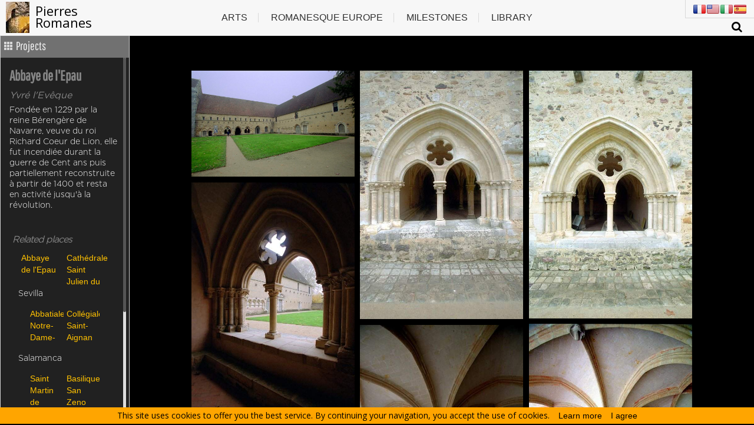

--- FILE ---
content_type: text/html
request_url: http://www.romanes.com/Epau/Abbaye_de_l_Epau_en.html
body_size: 8375
content:
<!doctype html>
<html lang="en">
<head>
	<meta charset="utf-8" />
	<link rel="apple-touch-icon" sizes="76x76" href="/apple-icon.png">
	<link rel="icon" type="image/png" sizes="96x96" href="/favicon.png">
	<meta http-equiv="X-UA-Compatible" content="IE=edge,chrome=1" />
        <link rel="dns-prefetch" href="//maxcdn.bootstrapcdn.com">
        <link rel="dns-prefetch" href="//fonts.googleapis.com">
        <link rel="dns-prefetch" href="//ajax.googleapis.com">
        <link rel="dns-prefetch" href="//www.googletagmanager.com">

	
	<title>Pierres Romanes: Abbaye de l'Epau by emmanuel PIERRE</title>
	<meta name="Author" content="Romanes.com"/>
	<meta name="description" content="Abbaye de l'Epau of Yvré l'Evêque by emmanuel PIERRE"/>
	<meta name="keywords" content="romanesque, art, architecture, gothic, church, abbey, cathedral, cistercian, medieval, middle-age, patrimoiny, sculpture"/>
<!-- SOCIAL NETWORK SNIPPETS -->
	<!-- TWITTER -->
		<meta name="twitter:card" content="summary_large_image">
		<meta name="twitter:site" content="@Pierres_Romanes">
		<meta name="twitter:title" content="Romanes.com Art roman">
		<meta name="twitter:description" content="Art et Architecture Romane">
		<meta name="twitter:image:src" content="/assets/img/Front_Page.jpg">
		<link rel="preconnect" href="https://www.romanes.com">
	<!-- FACEBOOK & LINKEDIN -->
        	<meta property="og:type" content="website">
		<meta property="og:url" content="https://www.romanes.com/" />
		<meta property="og:title" content="Abbaye de l'Epau by emmanuel PIERRE" />
		<meta property="og:description" content="Abbaye de l'Epau of Yvré l'Evêque by emmanuel PIERRE" />
		<meta property="og:site_name" content="Romanes.com" />
        	<meta property="og:locale" content="en_US">
		<meta property="og:image" content="/assets/img/Front_Page.jpg" />
		<meta property="fb:page_id" content="219631694779739" />
		<meta property="fb:app_id" content="240279752710069" />
		<!-- GOOGLE PLUS -->
		<meta itemprop="url" content="https://www.romanes.com"/>
		<meta itemprop="name" content="Abbaye de l'Epau by emmanuel PIERRE"/>
		<meta itemprop="description" content="Abbaye de l'Epau of Yvré l'Evêque by emmanuel PIERRE"/>
		<meta itemprop="image" content="/assets/img/Front_Page.jpg"/>
 <!-- END SOCIAL NETWORK SNIPPETS -->		

                <link rel="alternate" hreflang="x-default" href="https://www.romanes.com/Epau/Abbaye_de_l_Epau.html" />
        <link rel="canonical" href="https://www.romanes.com/Epau/Abbaye_de_l_Epau.html" />
                <link rel="alternate" hreflang="fr" href="https://www.romanes.com/Epau/Abbaye_de_l_Epau.html" />

 <link rel="alternate" hreflang="es" href="https://www.romanes.com/Epau/Abbaye_de_l_Epau_es.html" />
 <link rel="alternate" hreflang="it" href="https://www.romanes.com/Epau/Abbaye_de_l_Epau_it.html" />
 <link rel="alternate" hreflang="en" href="https://www.romanes.com/Epau/Abbaye_de_l_Epau_en.html" />


		<meta content='width=device-width, initial-scale=1.0, maximum-scale=1.0, user-scalable=0' name='viewport' />
		<meta name="viewport" content="width=device-width" />
    
		<link href="https://maxcdn.bootstrapcdn.com/bootstrap/3.3.7/css/bootstrap.min.css" rel="stylesheet" />
		<link href="https://cdnjs.cloudflare.com/ajax/libs/jqueryui/1.12.1/jquery-ui.css" rel="stylesheet" />
		<link href="/assets/css/gsdk.css" rel="stylesheet"/>      
		<link href="/assets/css/r3b.css" rel="stylesheet" /> 
        
    <!--     Fonts and icons     -->
		<link href="https://maxcdn.bootstrapcdn.com/font-awesome/4.4.0/css/font-awesome.min.css" rel="stylesheet"> 
		<link href='https://fonts.googleapis.com/css?family=Grand+Hotel|Open+Sans:400,300' rel='stylesheet' type='text/css'>  
		<link href="/assets/css/pe-icon-7-stroke.css" rel="stylesheet" />  
		<link href='https://fonts.googleapis.com/css?family=Lato&subset=latin,latin-ext' rel='stylesheet' type='text/css'>
		<link href='https://fonts.googleapis.com/css?family=PT+Sans&subset=latin,latin-ext' rel='stylesheet' type='text/css'>
		<link href='https://fonts.googleapis.com/css?family=Source+Sans+Pro:300,400,700' rel='stylesheet' type='text/css'>
		<link href='https://fonts.googleapis.com/css?family=Playfair+Display:400,700' rel='stylesheet' type='text/css'>
		<link href='https://fonts.googleapis.com/css?family=Open+Sans:400,300,600' rel='stylesheet' type='text/css'>

	<meta name="theme-color" content="#EEEEEE">
	<meta name="apple-mobile-web-app-status-bar-style" content="#EEEEEE">
	<link rel="apple-touch-startup-image" href="/apple-icon.png">
	<meta name='apple-mobile-web-app-title' content='Pierres Romanes, Art Roman'>
     	<meta name="mobile-web-app-capable" content="yes">
	<link rel="shortcut icon" type="image/x-icon" href="/favicon.ico">
	<meta name='apple-mobile-web-app-status-bar-style' content='black'/>
	<meta name="PBO.auth" content="b6c674368c270ffc8b2d8a07c43d34ac" >
	<meta name="edgeio-key" content="3c26f18b0a2a8c61beade2c6cffdbab7ab5da8b9" >
	<meta name="google-site-verification" content="7o56YVir2DjaDgd2-vcJYKbxA_2An5k3tL8GZX5-UHY" />
	<meta name="pics-label" content='(pics-1.1 "https://www.icra.org/ratingsv02.html" comment "ICRAonline FR v2.0" l gen true for "https://www.romanes.com" r (nz 1 vz 1 lz 1 oz 1 cz 1) "https://www.rsac.org/ratingsv01.html" l gen true for "https://www.romanes.com" r (n 0 s 0 v 0 l 0))' >
	<meta name="document-classification" content="internet">
	<meta name="document-type" content="Public">
	<meta name="document-rating" content="Safe for Kids">
	<meta name="rating" content="General">
	<meta name="copyright" content="Copyright (c) 2000-2023 Romanes.com. All Rights Reserved.">
	<meta name="rights" content="/copyright.html">
	<meta name="language" content="fr, eng, es, it">


<!-- Global site tag (gtag.js) - Google Analytics -->
<script async src="https://www.googletagmanager.com/gtag/js?id=G-F9VXESNE1K"></script>
<script type="text/javascript">
  window.dataLayer = window.dataLayer || [];
  function gtag(){dataLayer.push(arguments);}
  gtag('js', new Date());

  gtag('config', 'G-F9VXESNE1K');
</script>

</head>

<body class="body-slider body-gallery solid_menu">



<nav class="navbar navbar-default navbar-transparent navbar-fixed-top" role="navigation">
  <div class="container">
    <!-- Brand and toggle get grouped for better mobile display -->
    <div class="navbar-header">
      <button id="menu-toggle" type="button" class="navbar-toggle" data-toggle="collapse" data-target="#mobile_menu">
        <span class="sr-only">Toggle navigation</span>
		<span class="lines">
			<span class="icon-bar bar"></span>
			<span class="icon-bar bar"></span>
			<span class="icon-bar bar"></span>
		</span>
        <span class="text">MENU</span>
      </button>
      <a href="/">
           <div class="logo-container">
                <div class="logo">
                    <img src="/assets/img/Front_Page.jpg" alt="Romanes.comm Logo" width="50px"/>
                </div>
                <div class="brand">
                    Pierres Romanes
				</div>
			</div>
      </a>
    </div>

    <!-- Collect the nav links, forms, and other content for toggling -->
    <div class="collapse navbar-collapse"  id="bs-example-navbar-collapse-1">
	  <div id="mobile_menu" class="for_mobile">
		  <div class="container menu_cont">
			  <ul class="nav navbar-nav navbar-right nav_list_menu">
					<li class="dropdown">
						  <a href="#" class="dropdown-toggle" data-toggle="dropdown">
							Arts
							<b class="caret"></b>
						  </a>
						  <ul class="dropdown-menu">
							<li><a href="/Arts/">Introduction</a></li>
							<li><a href="/art_roman.html">Architecture</a></li>
							<li><a href="/Arts/sculpture_romane.html">Sculpture</a></li>
							<li><a href="/Arts/vitraux_romans.html">Stain glass</a></li>
							<li><a href="/Arts/manuscrits_romans.html">Manuscripts</a></li>
							<li><a href="/Arts/ivoires_romans.html">Ivory</a></li>
							<li><a href="/art_cistercien.html">Cistercian art</a></li>
							<li><a href="/art_gothique.html">Gothic art</a></li>
						  </ul>
					</li>			
					<li class="dropdown">
						  <a href="#" class="dropdown-toggle" data-toggle="dropdown">
							Romanesque europe
							<b class="caret"></b>
						  </a>
						  <ul class="dropdown-menu">
						        <li><a href="/romanes_map.html">Romanesque europe map</a></li>
							<li><a href="/voyages_fr.html" title="Itinerary and travels">Itinerary and travels</a></li>
					<li><a href="/France_en.html">Sites by regions </a></li>
					<li><a href="/map_list.html">Sites by map</a></li>
					<li><a href="/romanes_map.html">Interractive map</a></li>
					<li><a href="/earth/gps_poi.html">GPS map</a></li>
					<li><a href="/earth">Google Earth map</a></li>
						  </ul>
					</li>
					
					<li class="dropdown">
						  <a href="#" class="dropdown-toggle" data-toggle="dropdown">
						Milestones	
							<b class="caret"></b>
						  </a>
						  <ul class="dropdown-menu">
						<li><a href="/medieval_history_fr.html">Medieval chronology</a></li>
						<li><a href="/map_hist.html">Chronological map</a></li>
						<li><a href="/romanes_map.html">Interractive map</a></li>
						  </ul>
					</li>
					<li class="dropdown">
						  <a href="#" class="dropdown-toggle" data-toggle="dropdown">
							Library
							<b class="caret"></b>
						  </a>
						  <ul class="dropdown-menu">
							<li><a href="/biblio/index_en.html">General library</a></li>
							<li><a href="/biblio/zodiaque_en.html">Zodiaque editions</a></li>
							<li><a href="/biblio/musiques_fr.html">Medieval music</a></li>
							<li><a href="/news/artisanat_fr.html">Artisanat</a></li>
							<li><a href="/biblio/index.html">French books</a></li>
						  </ul>
					</li>		
			   </ul>
		   </div>
		 <ul class="nav navbar-nav navbar-right nav_list_lng">
                        <li class="active">
			    
                               <a href="/Epau/Abbaye_de_l_Epau.html">
                               <img src="/assets/img/flags/FR.png"/></a>
                            
                               <a href="/Epau/Abbaye_de_l_Epau_en.html">
                               <img src="/assets/img/flags/US.png"/></a>
                            
                               <a href="/Epau/Abbaye_de_l_Epau_it.html">
                               <img src="/assets/img/flags/IT.png"/></a>
                            
                               <a href="/Epau/Abbaye_de_l_Epau_es.html">
                               <img src="/assets/img/flags/ES.png"/></a>

			</li>     
		  </ul>
	  </div>
	<ul class="nav navbar-nav navbar-right nav_list_search">
            <li class="dropdown active">
                 <a href="javascript:void(0);" data-toggle="search" class=""><i class="fa fa-search"></i></a>
            </li>
            <form class="navbar-form navbar-left navbar-search-form" role="search" id="searchform" method="get" action="/search_en.html">
                <div class="form-group">
                    <input type="text"  class="form-control" placeholder="Search..." name="q" id="s" size="18" value="Search..." onblur="if(this.value=='') this.value='Search...';" onfocus="if(this.value=='Search...') this.value='';" />
                    <input type="hidden" name="cx" value="partner-pub-9572068145045929:cvginc45qvg" />
                    <input type="hidden" name="cof" value="FORID:10" />
                    <input type="hidden" name="ie" value="UTF8" />
                </div>
            </form>
          </ul>

    </div><!-- /.navbar-collapse -->
  </div><!-- /.container-fluid -->
</nav>


<div class="fullwidth">
	<div class="info_wrapper">
	<div class="details">Details</div>
	<div class="info-project info-closed related2" style="">
		<div class="nav-projects">
			<span class="proximo">
				<a href="#">Next</a>
			</span>
			<span class="close_slider">
				<i class="fa fa-times" aria-hidden="true"></i>
			</span>
			<a href="/index.html" class="homeProjects" data-content="1">Projects</a>
		</div>

		<!-- Project description -->
		<div class="project-description" style="">
			<div class="project_wrap" style="">

			<div class="content-description  jspScrollable" tabindex="0">
				<div class="jspContainer">
					<div class="jspPane">
						<h2>Abbaye de l'Epau</h2>
						<h3>Yvré l'Evêque</h3>
						<div class="texto">
							<p>
								Fondée en 1229 par la reine Bérengère de Navarre, veuve du roi Richard Coeur de Lion, elle fut incendiée durant la guerre de Cent ans puis partiellement reconstruite à partir de 1400 et resta en activité jusqu'à la révolution.
							</p>
						</div>
					</div>
				</div>
			</div>

			<!-- Social Network 
		<div class="socialNetwork-projects">
			<div class="pinterest bloco">
				<a href="#">
					<img src="/assets/img/bt-projects-pinterest.jpg">
				</a>
			</div>
			<div class="facebook bloco">
				<a href="#" target="_blank">
					<img src="/assets/img/bt-projects-facebook.jpg">
				</a>
			</div>
			<div class="twitter bloco">
				<a href="#" target="_blank">
					<img src="/assets/img/bt-projects-twitter.jpg">
				</a>
			</div>
		</div>-->
		<div class="related-projects">
			<div>
				<h3>Related places</h3>
				<ul>
				
					<li><a href="/Epau//index_en.html"> Abbaye de l'Epau</a></li>
				
					<li><a href="/LeMans//index_en.html"> Cathédrale Saint Julien du Mans</a></li>
				
				
				
					<p>Sevilla</p>
					<ul>
						
						<li><a href="/Selles-sur-Cher//index_en.html"> Abbatiale Notre-Dame-la-Blanche de Selles-sur-Cher</a></li>
						
						<li><a href="/Saint-Aignan//index_en.html"> Collégiale Saint-Aignan</a></li>
						
					</ul>
				
					<p>Salamanca</p>
					<ul>
						
						<li><a href="/Candes//index_en.html"> Saint Martin de Candes-Saint-Martin</a></li>
						
						<li><a href="/Italia/Verona/SanZeno/index_en.html"> Basilique San Zeno de Vérone</a></li>
						
						<li><a href="/Italia/Verona/San_Lorenzo/index_en.html"> San Lorenzo</a></li>
						
						<li><a href="/Italia/Veronna/San_Fermo_Maggiore//index_en.html"> San Fermo Maggiore</a></li>
						
						<li><a href="/Italia/Verona/Santa_Maria_Matricolare/index_en.html"> Santa Maria Matricolare</a></li>
						
						<li><a href="/Italia/Varena/Santa_Anastasia/index_en.html"> Santa Anastasia</a></li>
						
					</ul>
				
					<p>Zamora</p>
					<ul>
						
						<li><a href="/Treves//index_en.html"> Saint Aubin de Trêves</a></li>
						
						<li><a href="/Chenehutte//index_en.html"> Notre Dame de la Prée des Tuffeaux</a></li>
						
						<li><a href="/Cunault//index_en.html"> Notre dame de Cunault</a></li>
						
						<li><a href="/Fontevraud//index_en.html"> Notre dame de Fontevraud</a></li>
						
						<li><a href="/Espagne/San-Pedro-de-la-nave/index_en.html"> San Pedro de la Nave</a></li>
						
					</ul>
				
					<p>Mayenne</p>
					<ul>
						
						<li><a href="/Italia/Chiusdino/SanGalgano/index_en.html"> Abbaye de San Galgano</a></li>
						
						<li><a href="/Italia/Torri/index_en.html"> Monastero della Santissima Trinit e Santa Mustiola</a></li>
						
						<li><a href="/Italia/Sienna/SantaMariaAssunta/index_en.html"> Cattedrale di Santa Maria Assunta di Sienna</a></li>
						
						<li><a href="/Italia/SantAntimo/index_en.html"> Abbazia di Sant'Antimo</a></li>
						
					</ul>
				
				
				</ul>
			</div>
		</div>
		</div>
		</div>
	</div>
	</div>

		<div class="preloader hidden">
			 <img src="/assets/img/45.gif" alt="please wait...">
		</div>
<div class="gallery_wrapp">
	<h2 class="gallery_title">Abbaye de l'Epau</h2>
	<a href="../" class="go_upper">
		<i class="fa fa-arrow-up" aria-hidden="true"></i>
	</a>
	<div id="masonry_hybrid_demo2" class="masonry_hybrid-hvhmhhtud" style="position: relative; height: 434px;">
		<div class="grid-sizer"></div>
		<div class="gutter-sizer"></div>
		
		<!-- Here is the img gallery -->
		
					
				
		<div class="grid-item"><a href="">	
                <img src="/media/Abbaye_Cistercienne_La_Pitie_Dieu_de_l_Epau_0-0001.jpg" alt="Abbaye_Cistercienne_La_Pitie_Dieu_de_l_Epau_0-0001.jpg" title="Abbaye_Cistercienne_La_Pitie_Dieu_de_l_Epau_0-0001.jpg" id="R-33-72530-0001-11838" width="" height=""></a>
		</div>	
				
		<div class="grid-item"><a href="">	
                <img src="/media/Abbaye_Cistercienne_La_Pitie_Dieu_de_l_Epau_0-0002.jpg" alt="Abbaye_Cistercienne_La_Pitie_Dieu_de_l_Epau_0-0002.jpg" title="Abbaye_Cistercienne_La_Pitie_Dieu_de_l_Epau_0-0002.jpg" id="R-33-72530-0002-11839" width="" height=""></a>
		</div>	
				
		<div class="grid-item"><a href="">	
                <img src="/media/Abbaye_Cistercienne_La_Pitie_Dieu_de_l_Epau_0-0003.jpg" alt="Abbaye_Cistercienne_La_Pitie_Dieu_de_l_Epau_0-0003.jpg" title="Abbaye_Cistercienne_La_Pitie_Dieu_de_l_Epau_0-0003.jpg" id="R-33-72530-0003-11840" width="" height=""></a>
		</div>	
				
		<div class="grid-item"><a href="">	
                <img src="/media/Abbaye_Cistercienne_La_Pitie_Dieu_de_l_Epau_0-0004.jpg" alt="Abbaye_Cistercienne_La_Pitie_Dieu_de_l_Epau_0-0004.jpg" title="Abbaye_Cistercienne_La_Pitie_Dieu_de_l_Epau_0-0004.jpg" id="R-33-72530-0004-11841" width="" height=""></a>
		</div>	
				
		<div class="grid-item"><a href="">	
                <img src="/media/Abbaye_Cistercienne_La_Pitie_Dieu_de_l_Epau_0-0005.jpg" alt="Abbaye_Cistercienne_La_Pitie_Dieu_de_l_Epau_0-0005.jpg" title="Abbaye_Cistercienne_La_Pitie_Dieu_de_l_Epau_0-0005.jpg" id="R-33-72530-0005-11842" width="" height=""></a>
		</div>	
				
		<div class="grid-item"><a href="">	
                <img src="/media/Abbaye_Cistercienne_La_Pitie_Dieu_de_l_Epau_0-0006.jpg" alt="Abbaye_Cistercienne_La_Pitie_Dieu_de_l_Epau_0-0006.jpg" title="Abbaye_Cistercienne_La_Pitie_Dieu_de_l_Epau_0-0006.jpg" id="R-33-72530-0006-11843" width="" height=""></a>
		</div>	
				
		<div class="grid-item"><a href="">	
                <img src="/media/Abbaye_Cistercienne_La_Pitie_Dieu_de_l_Epau_0-0007.jpg" alt="Abbaye_Cistercienne_La_Pitie_Dieu_de_l_Epau_0-0007.jpg" title="Abbaye_Cistercienne_La_Pitie_Dieu_de_l_Epau_0-0007.jpg" id="R-33-72530-0007-11844" width="" height=""></a>
		</div>	
				
		<div class="grid-item"><a href="">	
                <img src="/media/Abbaye_Cistercienne_La_Pitie_Dieu_de_l_Epau_0-0008.jpg" alt="Abbaye_Cistercienne_La_Pitie_Dieu_de_l_Epau_0-0008.jpg" title="Abbaye_Cistercienne_La_Pitie_Dieu_de_l_Epau_0-0008.jpg" id="R-33-72530-0008-11845" width="" height=""></a>
		</div>	
				
		<div class="grid-item"><a href="">	
                <img src="/media/FR-Le_Mans-Saint_Julien-2940-0009.jpg" alt="FR-Le_Mans-Saint_Julien-2940-0009.jpg" title="FR-Le_Mans-Saint_Julien-2940-0009.jpg" id="R-33-72530-0009-24177" width="" height=""></a>
		</div>	
				
		<div class="grid-item"><a href="">	
                <img src="/media/FR-Le_Mans-Saint_Julien-2940-0010.jpg" alt="FR-Le_Mans-Saint_Julien-2940-0010.jpg" title="FR-Le_Mans-Saint_Julien-2940-0010.jpg" id="R-33-72530-0000-24176" width="" height=""></a>
		</div>	
				
		<div class="grid-item"><a href="">	
                <img src="/media/FR-Le_Mans-Saint_Julien-2940-0011.jpg" alt="FR-Le_Mans-Saint_Julien-2940-0011.jpg" title="FR-Le_Mans-Saint_Julien-2940-0011.jpg" id="R-33-72530-0001-24175" width="" height=""></a>
		</div>	
				
		<div class="grid-item"><a href="">	
                <img src="/media/Abbaye_Cistercienne_La_Pitie_Dieu_de_l_Epau_0-0012.jpg" alt="Abbaye_Cistercienne_La_Pitie_Dieu_de_l_Epau_0-0012.jpg" title="Abbaye_Cistercienne_La_Pitie_Dieu_de_l_Epau_0-0012.jpg" id="R-33-72530-0002-11849" width="" height=""></a>
		</div>	
				
		<div class="grid-item"><a href="">	
                <img src="/media/Abbaye_Cistercienne_La_Pitie_Dieu_de_l_Epau_0-0013.jpg" alt="Abbaye_Cistercienne_La_Pitie_Dieu_de_l_Epau_0-0013.jpg" title="Abbaye_Cistercienne_La_Pitie_Dieu_de_l_Epau_0-0013.jpg" id="R-33-72530-0003-11850" width="" height=""></a>
		</div>	
				
		<div class="grid-item"><a href="">	
                <img src="/media/Abbaye_Cistercienne_La_Pitie_Dieu_de_l_Epau_0-0014.jpg" alt="Abbaye_Cistercienne_La_Pitie_Dieu_de_l_Epau_0-0014.jpg" title="Abbaye_Cistercienne_La_Pitie_Dieu_de_l_Epau_0-0014.jpg" id="R-33-72530-0004-11851" width="" height=""></a>
		</div>	
				
		<div class="grid-item"><a href="">	
                <img src="/media/Abbaye_Cistercienne_La_Pitie_Dieu_de_l_Epau_0-0015.jpg" alt="Abbaye_Cistercienne_La_Pitie_Dieu_de_l_Epau_0-0015.jpg" title="Abbaye_Cistercienne_La_Pitie_Dieu_de_l_Epau_0-0015.jpg" id="R-33-72530-0005-11852" width="" height=""></a>
		</div>	
				
		<div class="grid-item"><a href="">	
                <img src="/media/Abbaye_Cistercienne_La_Pitie_Dieu_de_l_Epau_0-0016.jpg" alt="Abbaye_Cistercienne_La_Pitie_Dieu_de_l_Epau_0-0016.jpg" title="Abbaye_Cistercienne_La_Pitie_Dieu_de_l_Epau_0-0016.jpg" id="R-33-72530-0006-11853" width="" height=""></a>
		</div>	
				
		<div class="grid-item"><a href="">	
                <img src="/media/Abbaye_Cistercienne_La_Pitie_Dieu_de_l_Epau_0-0017.jpg" alt="Abbaye_Cistercienne_La_Pitie_Dieu_de_l_Epau_0-0017.jpg" title="Abbaye_Cistercienne_La_Pitie_Dieu_de_l_Epau_0-0017.jpg" id="R-33-72530-0007-11854" width="" height=""></a>
		</div>	
				
		<div class="grid-item"><a href="">	
                <img src="/media/Abbaye_Cistercienne_La_Pitie_Dieu_de_l_Epau_0-0018.jpg" alt="Abbaye_Cistercienne_La_Pitie_Dieu_de_l_Epau_0-0018.jpg" title="Abbaye_Cistercienne_La_Pitie_Dieu_de_l_Epau_0-0018.jpg" id="R-33-72530-0008-11855" width="" height=""></a>
		</div>	
				
		<div class="grid-item"><a href="">	
                <img src="/media/Abbaye_Cistercienne_La_Pitie_Dieu_de_l_Epau_0-0019.jpg" alt="Abbaye_Cistercienne_La_Pitie_Dieu_de_l_Epau_0-0019.jpg" title="Abbaye_Cistercienne_La_Pitie_Dieu_de_l_Epau_0-0019.jpg" id="R-33-72530-0009-11856" width="" height=""></a>
		</div>	
				
		<div class="grid-item"><a href="">	
                <img src="/media/Abbaye_Cistercienne_La_Pitie_Dieu_de_l_Epau_0-0020.jpg" alt="Abbaye_Cistercienne_La_Pitie_Dieu_de_l_Epau_0-0020.jpg" title="Abbaye_Cistercienne_La_Pitie_Dieu_de_l_Epau_0-0020.jpg" id="R-33-72530-0000-11857" width="" height=""></a>
		</div>	
				
		<div class="grid-item"><a href="">	
                <img src="/media/Abbaye_Cistercienne_La_Pitie_Dieu_de_l_Epau_0-0021.jpg" alt="Abbaye_Cistercienne_La_Pitie_Dieu_de_l_Epau_0-0021.jpg" title="Abbaye_Cistercienne_La_Pitie_Dieu_de_l_Epau_0-0021.jpg" id="R-33-72530-0001-11858" width="" height=""></a>
		</div>	
				
		<div class="grid-item"><a href="">	
                <img src="/media/Abbaye_Cistercienne_La_Pitie_Dieu_de_l_Epau_0-0022.jpg" alt="Abbaye_Cistercienne_La_Pitie_Dieu_de_l_Epau_0-0022.jpg" title="Abbaye_Cistercienne_La_Pitie_Dieu_de_l_Epau_0-0022.jpg" id="R-33-72530-0002-11859" width="" height=""></a>
		</div>	
				
		<div class="grid-item"><a href="">	
                <img src="/media/Abbaye_Cistercienne_La_Pitie_Dieu_de_l_Epau_0-0023.jpg" alt="Abbaye_Cistercienne_La_Pitie_Dieu_de_l_Epau_0-0023.jpg" title="Abbaye_Cistercienne_La_Pitie_Dieu_de_l_Epau_0-0023.jpg" id="R-33-72530-0003-11860" width="" height=""></a>
		</div>	
				
		<div class="grid-item"><a href="">	
                <img src="/media/Abbaye_Cistercienne_La_Pitie_Dieu_de_l_Epau_0-0024.jpg" alt="Abbaye_Cistercienne_La_Pitie_Dieu_de_l_Epau_0-0024.jpg" title="Abbaye_Cistercienne_La_Pitie_Dieu_de_l_Epau_0-0024.jpg" id="R-33-72530-0004-11861" width="" height=""></a>
		</div>	
				
		<div class="grid-item"><a href="">	
                <img src="/media/Abbaye_Cistercienne_La_Pitie_Dieu_de_l_Epau_0-0025.jpg" alt="Abbaye_Cistercienne_La_Pitie_Dieu_de_l_Epau_0-0025.jpg" title="Abbaye_Cistercienne_La_Pitie_Dieu_de_l_Epau_0-0025.jpg" id="R-33-72530-0005-11862" width="" height=""></a>
		</div>	
				
		<div class="grid-item"><a href="">	
                <img src="/media/Abbaye_Cistercienne_La_Pitie_Dieu_de_l_Epau_0-0026.jpg" alt="Abbaye_Cistercienne_La_Pitie_Dieu_de_l_Epau_0-0026.jpg" title="Abbaye_Cistercienne_La_Pitie_Dieu_de_l_Epau_0-0026.jpg" id="R-33-72530-0006-11863" width="" height=""></a>
		</div>	
				
		<div class="grid-item"><a href="">	
                <img src="/media/Abbaye_Cistercienne_La_Pitie_Dieu_de_l_Epau_0-0027.jpg" alt="Abbaye_Cistercienne_La_Pitie_Dieu_de_l_Epau_0-0027.jpg" title="Abbaye_Cistercienne_La_Pitie_Dieu_de_l_Epau_0-0027.jpg" id="R-33-72530-0007-11864" width="" height=""></a>
		</div>	
				
		<div class="grid-item"><a href="">	
                <img src="/media/Abbaye_Cistercienne_La_Pitie_Dieu_de_l_Epau_0-0028.jpg" alt="Abbaye_Cistercienne_La_Pitie_Dieu_de_l_Epau_0-0028.jpg" title="Abbaye_Cistercienne_La_Pitie_Dieu_de_l_Epau_0-0028.jpg" id="R-33-72530-0008-11865" width="" height=""></a>
		</div>	
				
		<div class="grid-item"><a href="">	
                <img src="/media/Abbaye_Cistercienne_La_Pitie_Dieu_de_l_Epau_0-0029.jpg" alt="Abbaye_Cistercienne_La_Pitie_Dieu_de_l_Epau_0-0029.jpg" title="Abbaye_Cistercienne_La_Pitie_Dieu_de_l_Epau_0-0029.jpg" id="R-33-72530-0009-11866" width="" height=""></a>
		</div>	
				
		<div class="grid-item"><a href="">	
                <img src="/media/Abbaye_Cistercienne_La_Pitie_Dieu_de_l_Epau_0-0030.jpg" alt="Abbaye_Cistercienne_La_Pitie_Dieu_de_l_Epau_0-0030.jpg" title="Abbaye_Cistercienne_La_Pitie_Dieu_de_l_Epau_0-0030.jpg" id="R-33-72530-0000-11867" width="" height=""></a>
		</div>	
				
		<div class="grid-item"><a href="">	
                <img src="/media/Abbaye_Cistercienne_La_Pitie_Dieu_de_l_Epau_0-0031.jpg" alt="Abbaye_Cistercienne_La_Pitie_Dieu_de_l_Epau_0-0031.jpg" title="Abbaye_Cistercienne_La_Pitie_Dieu_de_l_Epau_0-0031.jpg" id="R-33-72530-0001-11868" width="" height=""></a>
		</div>	
				
		<div class="grid-item"><a href="">	
                <img src="/media/Abbaye_Cistercienne_La_Pitie_Dieu_de_l_Epau_0-0032.jpg" alt="Abbaye_Cistercienne_La_Pitie_Dieu_de_l_Epau_0-0032.jpg" title="Abbaye_Cistercienne_La_Pitie_Dieu_de_l_Epau_0-0032.jpg" id="R-33-72530-0002-11869" width="" height=""></a>
		</div>	
				
		<div class="grid-item"><a href="">	
                <img src="/media/Abbaye_Cistercienne_La_Pitie_Dieu_de_l_Epau_0-0033.jpg" alt="Abbaye_Cistercienne_La_Pitie_Dieu_de_l_Epau_0-0033.jpg" title="Abbaye_Cistercienne_La_Pitie_Dieu_de_l_Epau_0-0033.jpg" id="R-33-72530-0003-11870" width="" height=""></a>
		</div>	
				
		<div class="grid-item"><a href="">	
                <img src="/media/Abbaye_Cistercienne_La_Pitie_Dieu_de_l_Epau_0-0034.jpg" alt="Abbaye_Cistercienne_La_Pitie_Dieu_de_l_Epau_0-0034.jpg" title="Abbaye_Cistercienne_La_Pitie_Dieu_de_l_Epau_0-0034.jpg" id="R-33-72530-0004-11871" width="" height=""></a>
		</div>	
				
		<div class="grid-item"><a href="">	
                <img src="/media/Abbaye_Cistercienne_La_Pitie_Dieu_de_l_Epau_0-0035.jpg" alt="Abbaye_Cistercienne_La_Pitie_Dieu_de_l_Epau_0-0035.jpg" title="Abbaye_Cistercienne_La_Pitie_Dieu_de_l_Epau_0-0035.jpg" id="R-33-72530-0005-11872" width="" height=""></a>
		</div>	
				
		<div class="grid-item"><a href="">	
                <img src="/media/Abbaye_Cistercienne_La_Pitie_Dieu_de_l_Epau_0-0036.jpg" alt="Abbaye_Cistercienne_La_Pitie_Dieu_de_l_Epau_0-0036.jpg" title="Abbaye_Cistercienne_La_Pitie_Dieu_de_l_Epau_0-0036.jpg" id="R-33-72530-0006-11873" width="" height=""></a>
		</div>	
				
		<div class="grid-item"><a href="">	
                <img src="/media/Abbaye_Cistercienne_La_Pitie_Dieu_de_l_Epau_4081-0002.jpg" alt="Abbaye_Cistercienne_La_Pitie_Dieu_de_l_Epau_4081-0002.jpg" title="Abbaye_Cistercienne_La_Pitie_Dieu_de_l_Epau_4081-0002.jpg" id="R-33-72530-0002-11874" width="" height=""></a>
		</div>	
				
		<div class="grid-item"><a href="">	
                <img src="/media/Abbaye_Cistercienne_La_Pitie_Dieu_de_l_Epau_4081-0003.jpg" alt="Abbaye_Cistercienne_La_Pitie_Dieu_de_l_Epau_4081-0003.jpg" title="Abbaye_Cistercienne_La_Pitie_Dieu_de_l_Epau_4081-0003.jpg" id="R-33-72530-0003-11875" width="" height=""></a>
		</div>	
				
		<div class="grid-item"><a href="">	
                <img src="/media/Abbaye_Cistercienne_La_Pitie_Dieu_de_l_Epau_4081-0004.jpg" alt="Abbaye_Cistercienne_La_Pitie_Dieu_de_l_Epau_4081-0004.jpg" title="Abbaye_Cistercienne_La_Pitie_Dieu_de_l_Epau_4081-0004.jpg" id="R-33-72530-0004-11876" width="" height=""></a>
		</div>	
				
		<div class="grid-item"><a href="">	
                <img src="/media/Abbaye_Cistercienne_La_Pitie_Dieu_de_l_Epau_4081-0005.jpg" alt="Abbaye_Cistercienne_La_Pitie_Dieu_de_l_Epau_4081-0005.jpg" title="Abbaye_Cistercienne_La_Pitie_Dieu_de_l_Epau_4081-0005.jpg" id="R-33-72530-0005-11877" width="" height=""></a>
		</div>	
				
		<div class="grid-item"><a href="">	
                <img src="/media/Abbaye_Cistercienne_La_Pitie_Dieu_de_l_Epau_4081-0006.1.jpg" alt="Abbaye_Cistercienne_La_Pitie_Dieu_de_l_Epau_4081-0006.1.jpg" title="Abbaye_Cistercienne_La_Pitie_Dieu_de_l_Epau_4081-0006.1.jpg" id="R-33-72530-0001-11878" width="" height=""></a>
		</div>	
				
		<div class="grid-item"><a href="">	
                <img src="/media/Abbaye_Cistercienne_La_Pitie_Dieu_de_l_Epau_4081-0007.jpg" alt="Abbaye_Cistercienne_La_Pitie_Dieu_de_l_Epau_4081-0007.jpg" title="Abbaye_Cistercienne_La_Pitie_Dieu_de_l_Epau_4081-0007.jpg" id="R-33-72530-0007-11879" width="" height=""></a>
		</div>	
				
		<div class="grid-item"><a href="">	
                <img src="/media/Abbaye_Cistercienne_La_Pitie_Dieu_de_l_Epau_4081-0008.jpg" alt="Abbaye_Cistercienne_La_Pitie_Dieu_de_l_Epau_4081-0008.jpg" title="Abbaye_Cistercienne_La_Pitie_Dieu_de_l_Epau_4081-0008.jpg" id="R-33-72530-0008-11880" width="" height=""></a>
		</div>	
				
		<div class="grid-item"><a href="">	
                <img src="/media/Abbaye_Cistercienne_La_Pitie_Dieu_de_l_Epau_4081-0009.jpg" alt="Abbaye_Cistercienne_La_Pitie_Dieu_de_l_Epau_4081-0009.jpg" title="Abbaye_Cistercienne_La_Pitie_Dieu_de_l_Epau_4081-0009.jpg" id="R-33-72530-0009-11881" width="" height=""></a>
		</div>	
				
		<div class="grid-item"><a href="">	
                <img src="/media/Abbaye_Cistercienne_La_Pitie_Dieu_de_l_Epau_4081-0010.1.jpg" alt="Abbaye_Cistercienne_La_Pitie_Dieu_de_l_Epau_4081-0010.1.jpg" title="Abbaye_Cistercienne_La_Pitie_Dieu_de_l_Epau_4081-0010.1.jpg" id="R-33-72530-0001-11882" width="" height=""></a>
		</div>	
				
		<div class="grid-item"><a href="">	
                <img src="/media/Abbaye_Cistercienne_La_Pitie_Dieu_de_l_Epau_4081-0010.jpg" alt="Abbaye_Cistercienne_La_Pitie_Dieu_de_l_Epau_4081-0010.jpg" title="Abbaye_Cistercienne_La_Pitie_Dieu_de_l_Epau_4081-0010.jpg" id="R-33-72530-0000-11883" width="" height=""></a>
		</div>	
				
		<div class="grid-item"><a href="">	
                <img src="/media/Abbaye_Cistercienne_La_Pitie_Dieu_de_l_Epau_4081-0011.jpg" alt="Abbaye_Cistercienne_La_Pitie_Dieu_de_l_Epau_4081-0011.jpg" title="Abbaye_Cistercienne_La_Pitie_Dieu_de_l_Epau_4081-0011.jpg" id="R-33-72530-0001-11884" width="" height=""></a>
		</div>	
				
		<div class="grid-item"><a href="">	
                <img src="/media/Abbaye_Cistercienne_La_Pitie_Dieu_de_l_Epau_4081-0012.jpg" alt="Abbaye_Cistercienne_La_Pitie_Dieu_de_l_Epau_4081-0012.jpg" title="Abbaye_Cistercienne_La_Pitie_Dieu_de_l_Epau_4081-0012.jpg" id="R-33-72530-0002-11885" width="" height=""></a>
		</div>	
				
		<div class="grid-item"><a href="">	
                <img src="/media/Abbaye_Cistercienne_La_Pitie_Dieu_de_l_Epau_4081-0013.jpg" alt="Abbaye_Cistercienne_La_Pitie_Dieu_de_l_Epau_4081-0013.jpg" title="Abbaye_Cistercienne_La_Pitie_Dieu_de_l_Epau_4081-0013.jpg" id="R-33-72530-0003-11886" width="" height=""></a>
		</div>	
				
		<div class="grid-item"><a href="">	
                <img src="/media/Abbaye_Cistercienne_La_Pitie_Dieu_de_l_Epau_4081-0014.jpg" alt="Abbaye_Cistercienne_La_Pitie_Dieu_de_l_Epau_4081-0014.jpg" title="Abbaye_Cistercienne_La_Pitie_Dieu_de_l_Epau_4081-0014.jpg" id="R-33-72530-0004-11887" width="" height=""></a>
		</div>	
				
		<div class="grid-item"><a href="">	
                <img src="/media/Abbaye_Cistercienne_La_Pitie_Dieu_de_l_Epau_4081-0015.jpg" alt="Abbaye_Cistercienne_La_Pitie_Dieu_de_l_Epau_4081-0015.jpg" title="Abbaye_Cistercienne_La_Pitie_Dieu_de_l_Epau_4081-0015.jpg" id="R-33-72530-0005-11888" width="" height=""></a>
		</div>	
				
		<div class="grid-item"><a href="">	
                <img src="/media/Abbaye_Cistercienne_La_Pitie_Dieu_de_l_Epau_4081-0016.jpg" alt="Abbaye_Cistercienne_La_Pitie_Dieu_de_l_Epau_4081-0016.jpg" title="Abbaye_Cistercienne_La_Pitie_Dieu_de_l_Epau_4081-0016.jpg" id="R-33-72530-0006-11889" width="" height=""></a>
		</div>	
				
		<div class="grid-item"><a href="">	
                <img src="/media/Abbaye_Cistercienne_La_Pitie_Dieu_de_l_Epau_4081-0017.jpg" alt="Abbaye_Cistercienne_La_Pitie_Dieu_de_l_Epau_4081-0017.jpg" title="Abbaye_Cistercienne_La_Pitie_Dieu_de_l_Epau_4081-0017.jpg" id="R-33-72530-0007-11890" width="" height=""></a>
		</div>	
		
		
		
		
		<!-- Here is the img gallery finishes -->
	</div>

</div>


<!-- Start WOWSlider.com BODY section -->
<div id="wowslider-container1" class="ws_gestures">
	<div class="ws_images">
	<div>
		<div class="ws_list">


			<ul class="main_slider">
				<!-- Here script add cloned images -->
			</ul>
		
		</div>
	</div>
</div>

	<div id="nav_wrap">
		<div id="scroll_top"></div>
		<div class="ws_thumbs">
			<div class="mini_images">
			<!-- Here script add cloned images -->
			</div>
		</div>
		<div id="scroll_bottom"></div>
	</div>

	<div id="current_img">
		Photo from <span id="curr_num">1</span> to <span id="curr_all">all</span>
		<span class="close_slider">
			<i class="fa fa-times" aria-hidden="true"></i>
		</span>
	</div>
</div>


</div>


</div>




		<a href="index.html"><div class="closed"></div></a>




</body>

    <!--  jQuery and Bootstrap core files    -->
	<script src="https://ajax.googleapis.com/ajax/libs/jquery/1.12.4/jquery.min.js"></script>

	<script type="text/javascript" src="https://ajax.googleapis.com/ajax/libs/jqueryui/1/jquery-ui.min.js"></script>

	<script src="https://maxcdn.bootstrapcdn.com/bootstrap/3.3.7/js/bootstrap.min.js" type="text/javascript"></script>

    <!--  Get Shit Done Kit PRO Core javascript 	 -->
	<script src="/assets/js/get-shit-done.js"></script>
	<script src="https://cdnjs.cloudflare.com/ajax/libs/jquery-scrollTo/2.1.2/jquery.scrollTo.min.js"></script>

    <!--  Get Shit Done Kit PRO methods used for demo purpose      -->
    <script src="/assets/js/r3.js"></script>
    	
    <script type="text/javascript">
        $().ready(function(){
            $(window).on('scroll', gsdk.checkScrollForTransparentNavbar);
        });       
    </script>
    
<script type="text/javascript" src="/assets/js/wowslider.js"></script>
<script type="text/javascript" src="/assets/js/isotope.pkgd.min.js"></script>
<script type="text/javascript" src="/assets/js/jquery.masonry-hybrid.min.js"></script>

<script type="text/javascript" src="/assets/js/jquery.custom-scrollbar.js"> </script>
<style>

</style>
<script>
var slidesPic = jQuery('.gallery_wrapp .grid-item img').toArray();
$('#curr_all').text($(slidesPic).size());

for (var i = 0; i < $(slidesPic).size(); i++){
	jQuery('.mini_images').append(jQuery(slidesPic[i]).clone().addClass('cloned_' + i));
	jQuery('.cloned_' + i).wrap('<a href="#"></a>');
	jQuery('.main_slider').append(jQuery(slidesPic[i]).clone().addClass('cloned_slider_' + i));
	jQuery('.cloned_slider_' + i).wrap('<li></li>');
};
$(".project_wrap").customScrollbar({fixedThumbWidth: 5});
//$(".related-projects").customScrollbar({fixedThumbWidth: 5});

	var $grid_demo_multiple_columns = $('#masonry_hybrid_demo2');
	var grid2 = new MasonryHybrid($grid_demo_multiple_columns, {col: 5, space: 10});
	function adaptateGrid() {
		if ($(window).width() < 1500 && $(window).width() > 1301){
			grid2.elem.trigger('grid:refresh', {col: 4, space: 10});
		} else if ($(window).width() < 1300 && $(window).width() > 1001){
			grid2.elem.trigger('grid:refresh', {col: 3, space: 10});
		} else if ($(window).width() < 1000 && $(window).width() > 851){
			grid2.elem.trigger('grid:refresh', {col: 3, space: 10});
		} else if ($(window).width() < 850 && $(window).width() > 767){
			grid2.elem.trigger('grid:refresh', {col: 2, space: 10});
		} else if ($(window).width() < 767 && $(window).width() > 601){
			grid2.elem.trigger('grid:refresh', {col: 4, space: 10});
		} else if ($(window).width() < 600 && $(window).width() > 401){
			grid2.elem.trigger('grid:refresh', {col: 3, space: 10});
		} else if ($(window).width() < 400){
			grid2.elem.trigger('grid:refresh', {col: 2, space: 10});
		}
	};
	adaptateGrid();
	$(window).resize(function() {
		adaptateGrid();
	});
	/*
var startNum = Number(localStorage.numberSlide);
$('#curr_num').text(startNum+1);*/

</script>

<script>
    var transparent = true;
    var header_height;
    var fixed_section;
    var floating = false;
    
    $().ready(function(){
        suggestions_distance = $("#suggestions").offset();
        header_height = $('.parallax').outerHeight() + 20;
        pay_height = $('.fixed-section').outerHeight();
        fixed_section = $('.fixed-section');  
        
        checkScrollForPresentationNavbar();        
    });
    
    $(window).on('scroll',function(){            
        checkScrollForPresentationNavbar();
    });
    
    var checkScrollForPresentationNavbar = debounce(function() {
    	if($(this).scrollTop() > 470 ) {
            if(transparent) {
                transparent = false;
                $('nav[role="navigation"]').removeClass('navbar-transparent').addClass('navbar-small');
                $('#issueButton').addClass('btn-info').removeClass('btn-neutral');
                
            }
        } else {
            if( !transparent ) {
                transparent = true;
                $('nav[role="navigation"]').addClass('navbar-transparent').removeClass('navbar-small');
                $('#issueButton').addClass('btn-neutral').removeClass('btn-info');
            }
        }
        
        if($(this).scrollTop() > header_height ) {
                if(!floating) {
                    floating = true;
                    fixed_section.addClass('float');
                }
            } else {
                if( floating ) {
                    floating = false;
                    fixed_section.removeClass('float');    
                }
            } 
    }, 4);
/*if(localStorage.getItem('toDo')) {
	var restoredSession = JSON.parse(localStorage.getItem('toDo'));
	$scope.todos = restoredSession;
} else{
	$scope.todos = [
		{text:'Fill todo list', done:false}
	];
}*/
localStorage.setItem('numberSlide', 0)
var allGrid = $('.grid-item a').toArray();
for(var i = 0; i < $(allGrid).size(); i++){
	allGrid[i].numericElem = i;
}
	/*
$('.grid-item').click(function () {
	localStorage.setItem('numberSlide', this.numericElem);
});*/

	if ( window.location.hash == '' ){
		$('.gallery_wrapp').removeClass('hide_slider_gal');
		$('#wowslider-container1').addClass('hide_slider_gal');
		$('.close_slider').addClass('hide_slider_gal');
		jQuery("#wowslider-container1").wowSlider({
			effect:"blur",
			prev:"",
			next:"",
			duration:5*100,
			delay:false,
			width:"100%",
			height:"100%",
			autoPlay:false,
			playPause:false,
			stopOnHover:false,
			loop:true,
			bullets:0,
			caption:true,
			captionEffect:"move",
			controls:true,
			onBeforeStep:0,
			images:0,
			startSlide:0,
			onStep: function(index){
				//console.log( 'New slide index: ' + (index + 1) )
				$('#curr_num').text((index + 1))
			}
		});
	} else {
		$('#curr_num').text(window.location.hash.replace('#', ''));
		console.dir(window.location.hash.replace('#', '') - 1)
		$('.gallery_wrapp').addClass('hide_slider_gal');
		$('#wowslider-container1').removeClass('hide_slider_gal');
		$('.close_slider').removeClass('hide_slider_gal');
		jQuery("#wowslider-container1").wowSlider({
			effect:"blur",
			prev:"",
			next:"",
			duration:5*100,
			delay:false,
			width:"100%",
			height:"100%",
			autoPlay:false,
			playPause:false,
			stopOnHover:false,
			loop:true,
			bullets:0,
			caption:true,
			captionEffect:"move",
			controls:true,
			onBeforeStep:0,
			images:0,
			startSlide: Number(window.location.hash.replace('#', '') - 1),
			onStep: function(index){
				//console.log( 'New slide index: ' + (index + 1) )
				$('#curr_num').text((index + 1))
			}
		});

	}




$('.close_slider').on('click',function(e){
	$('.gallery_wrapp').removeClass('hide_slider_gal');
	$('#wowslider-container1').addClass('hide_slider_gal');
	$('.close_slider').addClass('hide_slider_gal');
	window.location.hash = '';
})

$('.grid-item a').on('click',function(e){
	e.preventDefault();
	var $this = $(this);
	var hrefOfThis = $this.attr('href');
	window.location.hash = this.numericElem + 1;
	//slider.wsRestart();
	$('#curr_num').text(window.location.hash.replace('#', '') - 1);
	jQuery("#wowslider-container1").get(0).wsStart(window.location.hash.replace('#', '') - 1, false, 1);
	/*jQuery("#wowslider-container1").wowSlider({
		startSlide:window.location.hash.replace('#', '') - 1
	})*/
	$('.gallery_wrapp').addClass('hide_slider_gal');
	$('#wowslider-container1').removeClass('hide_slider_gal');
	$('.close_slider').removeClass('hide_slider_gal');
});	

$(document).ready(function(){
	/*$(document).onload(function() {
	};
	
	$('.carousel .item img').css('max-width', 'none');
	$('.carousel .carousel-inner').height($(window).height());
	$('.gallery_wrapp').height($(window).height() - 120);
	$('#nav_wrap').height($(window).height() - $('body.body-slider.body-gallery .navbar-default').height() );
	$('.ws_images').height($(window).height() - $('body.body-slider.body-gallery .navbar-default').height() );
	//$('.ws_controls').width($(window).width() - 100);
	$('div#wowslider-container1').width( $(window).width() - 220 );
	$('.gallery_wrapp').width( $(window).width() - 220 );
	*/
	
	//details
	/*$('.details').click(function () {
		$(".info-project.info-closed.related2").slideToggle("medium");
		$("body").toggleClass("open_info");
	});*/

});
</script>
<!-- end of Slider script and styles -->

<script type="application/ld+json">
{
    "@context": "https://schema.org",
    "@type": "NewsArticle",
    "mainEntityOfPage": "https://google.com/article",
    "headline": "Yvré l'Evêque",
    "datePublished": "2018-01-30T12:02:41Z",
    "dateModified": "2018-01-30T12:02:41Z",
    "description": "Abbaye de l'Epau by emmanuel PIERRE",
    "author": {
      "@type": "Person",
      "name": "emmanuel PIERRE"
    },
    "publisher": {
      "@type": "Organization",
      "name": "romanes.com",
      "logo": {
        "@type": "ImageObject",
        "url": "https://romanes.com/images/Front_Page.jpg"
      }
    },
    "image": {
      "@type": "ImageObject",
      "url": "https://www.romanes.com/media/Abbaye_Cistercienne_La_Pitie_Dieu_de_l_Epau_0-0036.jpg"
    }
  }
</script>


<script src="/assets/js/cookiechoices.js"></script><script>document.addEventListener('DOMContentLoaded', function(event){cookieChoices.showCookieConsentBar('This site uses cookies to offer you the best service. By continuing your navigation, you accept the use of cookies.', 'I agree', 'Learn more', 'https://www.romanes.com/copyright.html');});</script>



</html>
